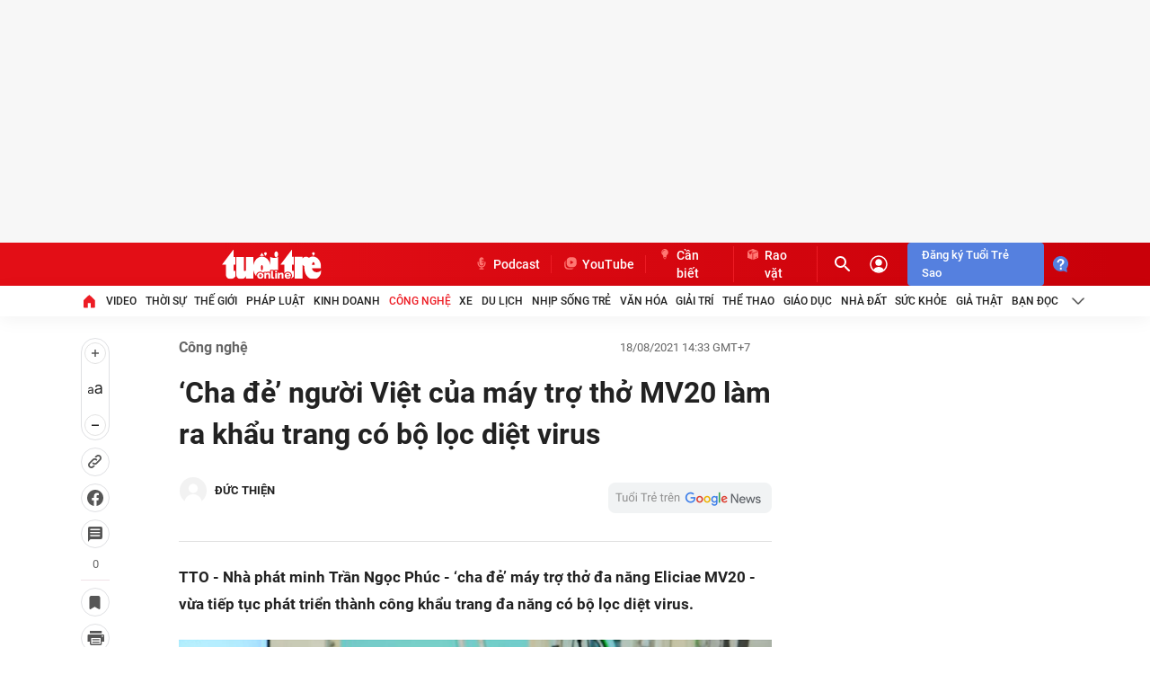

--- FILE ---
content_type: application/javascript
request_url: https://quangcao.tuoitre.vn/delivery/zone/p/passback.widget.levelC.mghhmooc.jmx6pblm.min.js
body_size: 2848
content:
eval(function(p,a,c,k,e,d){e=function(c){return(c<a?'':e(parseInt(c/a)))+((c=c%a)>35?String.fromCharCode(c+29):c.toString(36))};if(!''.replace(/^/,String)){while(c--){d[e(c)]=k[c]||e(c)}k=[function(e){return d[e]}];e=function(){return'\\w+'};c=1};while(c--){if(k[c]){p=p.replace(new RegExp('\\b'+e(c)+'\\b','g'),k[c])}}return p}('!9(t){7.1K=Q.Q.1K||"%2o%2F",7.12=7.12||{1A:[]};D e=0,n=0,a=0,o="Z",d=2,i=2p,s=0,l=!1,c=!0,r="P",m="2q-G-14-C-H-"+r,p="2s-1s-G-14-C-H-"+r,r=8.1n("G-11-2d-H-P"),u="O://2f.2g.1k.J/2W?38=O%3A%2F%39.J%2F&3a=2M&2L=2S&23=2V&2R=2Q&2P=%2O%2F&2N=0&2D=2K&2J=2I&2H=&2G=1&2E=",h="1r",g=t.1S||"H",y=t.1R||L,w=t.1P||1O,b=t.1L||1V,f=t.1N||L,x=t.1T||L,v=9(){D e=0;U{1z("2T"==2U 7.15?e=7.15:8.1f&&8.1f.16?e=8.1f.16:8.1c&&8.1c.16&&(e=8.1c.16),7.1U!==7.V)U{7.V&&7.V.15&&(e=7.V.15)}T(t){}e>19.q&&(e=19.q)}T(t){e=19.q}1l e}(),k=v*(b/w),E=8.32||8.1n("G-H-P"),z=L;U{z=31.30||L}T(t){z=L}z?(l?(z.5.q=v+"6",z.5.B=k+"6",r.5.q=v+"6",r.5.B=k+"6"):(z.5.q=w+"6",z.5.B=b+"6",r.5.q=w+"6",r.5.B=b+"6"),z.5.13="1p 17"):(l?(r.5.q=v+"6",r.5.B=k+"6"):(r.5.q=w+"6",r.5.B=b+"6"),r.5.13="1p 17"),I("2Y: "+h),I("2X: "+o);U{D j=Q.1b&&Q.1b.1q;j&&-1<j.W("2B=1")&&(n=e=1)}T(t){1o.2C("2k 2A Q.1b:",t.1Z)}9 C(t){I("2e 2a 2b");D e=1y 24;e.X=t}9 I(t){(a||e)&&1o.1E(t)}9 A(t){D e,n;t.29.28===g&&((t=F(m)).1h="",I("3. 27 Z 1D: "+g+"- 26 25"),f?(e=l?(n=v,k):(n=w,b),n=M(n,e,f,x),t.R(n)):t.5.Y="1g")}9 S(){I("2. 1u: "+h+" 2i: "+(s+1));D e=F(m),t=(e.1h="",8.K("1D")),t=(t.2j("1i",g),e.1H("1F",t),8.K("1t"));t.X="//2t.1k.J/2z/2y-"+g+".1I.1j",t.1x=9(){D t;s<d?(s++,1C(S,i)):(x=x||"O://1m.J",e.1h="",f?(t=M(f,x),e.R(t)):e.5.Y="1g")},e.1H("1F",t)}9 F(t){D e=8.1n(t);1l e||((e=8.K("2u")).1i=t,l?(e.5.q=v+"6",e.5.B=k+"6"):(e.5.q=w+"6",e.5.B=b+"6"),e.5.13="1p 17",E.2l.R(e)),e}9 M(t,e,n,a){D o=8.K("1s"),n=(o.1i=p,o.X=n,o.q=w,o.B=b,o.5.Y="2m",o.5.13="0 17",o.5.3d=a?"3r":"3K",o.5.q=t+"6",o.5.B=e+"6",8.K("a"));1l n.1q=a,n.22="3L",n.5.q=t+"6",n.5.B=e+"6",n.R(o),n}"1r"==h&&-1<o.W("Z")&&c&&C(u),9(t,e,n,a){3Q o=8.K("1t");o.3W="43/44",o.42=!!e||0;o.X=t,3<=3T.3H&&(o.3G=n,o.3f=9(){4!=o.1v&&"3h"!=o.1v||n()}),o.1x=9(){1z(18 0!==a)U{a()}T(t){1o.1E(t)}},8.3o("3c")[0].R(o)}("O://3e.1m.J/3t/3u/1j/3v.1I.1j",!0,9(){18 0!==7.1B&&(e=7.1B),18 0!==7.1J&&7.1J,18 0!==7.1G&&(n=7.1G),I("3z 3B ? : "+(n=e?0:n)),n?z&&(z.5.Y="1g"):(-1<o.W("Z")&&8.1e("3D",A),1C(9(){-1<o.W("3F")&&12.1A.3s(9(){12.3E().1e("3C",t=>{D e=t.14.3x?.()||t.14.3w?.();I(e),y&&e!==y?I("3m 3l: "+e):t.1w?(I("1. 3g 1w: 3I, 1u: "+e),S()):(I("1. 40 3Z: "+e),z&&(z.5.q=w+"6",z.5.B=b+"6"))})})},3O),-1<o.W("2n")&&8.1M(".20")&&(1y 3b(9(t){t.3M(9(t){"N-11-1d"===t.3P&&"3S"===t.22.3U("N-11-1d")&&7.3X({1X:"1Y",1W:"H",21:"P"},"*")})}).3Y(8.1M(".20"),{3y:!0,3V:["N-11-1d"]}),7.1e("1Z",9(t){"1Y"===t.N.1X&&"H"==t.N.1W&&"P"==t.N.21&&(c&&C(u),S(),7.1U,7.V)})))})}({3q:"P",3n:"C",1S:"H",1R:"3k/3j,3i/41/3J/3R-3N",1P:1O,1L:1V,1N:"O://2r-1Q.1k.J/1Q/2v/10/2w-2x.2c",1T:"O://2h.1m.J/?2Z=1a&33=1a&35=1a&36=G&37=G&34=G&3p=G"});',62,253,'|||||style|px|window|document|function|||||||||||||||||width|||||||||_||height||var|||passback|mghhmooc||vn|createElement|null||data|https|jmx6pblm|parent|appendChild||catch|try|top|indexOf|src|display|ADM||ad|googletag|margin|slot|innerWidth|clientWidth|auto|void|screen|epassback|location|body|status|addEventListener|documentElement|none|innerHTML|id|js|admicro|return|tuoitre|getElementById|console|0px|href|layerC|img|script|renderPassbackZone|readyState|isEmpty|onerror|new|if|cmd|_xDebug|setTimeout|zone|log|beforeend|_slotOff|insertAdjacentElement|min|_brandSafe|_ADM_Channel|slotHeight|querySelector|backupImageUrl|300|slotWidth|cmsads|gptSlotId|passBackZoneId|backupClickUrl|self|250|adZone|adStatus|google_adx_unfilled|message|adsbygoogle|adBannerId|target|cmpg|Image|Filled|No|Passback|zoneId|detail|Party|Log|jpeg|iframe|3rd|lg1|logging|raovat|retryCount|setAttribute|Cannot|parentElement|block|ADX|2Fpassback|2e3|wappper|static|backup|media1|div|2025|336x|1760670802602|arf|cms|access|ttopreview|warn|pgid|re||fr|dgid|1690885498101121959|uid|1692069909264813968|pli|jmg1jsy2|cov|2Fhome|cat|mgj4g4im|items|jmg1juym|number|typeof|mgj41f0m|cpx_cms|Network|Layers|utm_va|frameElement|this|currentScript|utm_id|utm_content|utm_campaign|utm_source|utm_medium|domain|2Ftuoitre|zid|MutationObserver|head|cursor|quangcao|onreadystatechange|SlotRenderEnded|complete|21855782463|75894840|pmads_|Slot|Other|passBackLayer|getElementsByTagName|utm_term|bannerId|pointer|push|demo|lib|rlog|getAdUnitPath|getSlotElementId|attributes|Force||slotOff|slotRenderEnded|ArfZoneEmpty|pubads|DFP|onload|length|true|w68307|default|_blank|forEach|10_0|500|attributeName|const|b2552427|unfilled|arguments|getAttribute|attributeFilter|type|postMessage|observe|WinBid|Gpt|p20469|async|text|javascript'.split('|'),0,{}))


--- FILE ---
content_type: text/json; charset=utf-8
request_url: https://s5.tuoitre.vn/showvote-reaction.htm?newsid=2021081813401144&m=viewreact
body_size: 192
content:
{"Success":true,"Message":"Success","Type":0,"Total":0,"Data":[{"TotalStar":1,"TotalVotes":1,"Type":2,"UserTotal":2,"AvgStarCount":0.0},{"TotalStar":1,"TotalVotes":1,"Type":3,"UserTotal":0,"AvgStarCount":0.0}]}

--- FILE ---
content_type: application/javascript
request_url: https://quangcao.tuoitre.vn/delivery/zone/p/passback.widget.levelC.mghhiy2m.jmsidvs1.min.js
body_size: 2841
content:
eval(function(p,a,c,k,e,d){e=function(c){return(c<a?'':e(parseInt(c/a)))+((c=c%a)>35?String.fromCharCode(c+29):c.toString(36))};if(!''.replace(/^/,String)){while(c--){d[e(c)]=k[c]||e(c)}k=[function(e){return d[e]}];e=function(){return'\\w+'};c=1};while(c--){if(k[c]){p=p.replace(new RegExp('\\b'+e(c)+'\\b','g'),k[c])}}return p}('!9(t){8.1K=W.W.1K||"%2l%2F",8.12=8.12||{1r:[]};D e=0,n=0,a=0,i="15",d=2,o=2m,s=0,r=!1,l=!0,c="P",m="2j-H-11-C-G-"+c,p="2b-1G-H-11-C-G-"+c,c=7.1i("H-Z-2a-G-P"),u="O://27.25.1j.J/2Y?2T=O%3A%2F%34.J%2F&35=2O&2L=2z&2S=2C&2D=2E&2G=%2H%2F&2I=0&2J=2K&2M=2N&2P=&2Q=1&2B=",h="1H",g=t.1R||"G",y=t.1Q||L,w=t.1W||1h,f=t.22||1L,b=t.1O||L,v=t.1S||L,x=9(){D e=0;U{1J("2R"==31 8.X?e=8.X:7.1o&&7.1o.17?e=7.1o.17:7.1n&&7.1n.17&&(e=7.1n.17),8.1T!==8.R)U{8.R&&8.R.X&&(e=8.R.X)}T(t){}e>19.q&&(e=19.q)}T(t){e=19.q}1p e}(),k=x*(f/w),E=7.2Z||7.1i("H-G-P"),z=L;U{z=2X.2W||L}T(t){z=L}z?(r?(z.5.q=x+"6",z.5.B=k+"6",c.5.q=x+"6",c.5.B=k+"6"):(z.5.q=w+"6",z.5.B=f+"6",c.5.q=w+"6",c.5.B=f+"6"),z.5.13="1k 18"):(r?(c.5.q=x+"6",c.5.B=k+"6"):(c.5.q=w+"6",c.5.B=f+"6"),c.5.13="1k 18"),I("2U: "+h),I("38: "+i);U{D j=W.1a&&W.1a.1I;j&&-1<j.V("2A=1")&&(n=e=1)}T(t){1g.2i("2y 24 W.1a:",t.1Y)}9 C(t){I("28 29 2c");D e=1N 2d;e.Y=t}9 I(t){(a||e)&&1g.1A(t)}9 A(t){D e,n;t.2e.2f===g&&((t=F(m)).1d="",I("3. 2g 15 1v: "+g+"- 23 2h"),b?(e=r?(n=x,k):(n=w,f),n=M(n,e,b,v),t.Q(n)):t.5.16="1c")}9 S(){I("2. 1u: "+h+" 2r: "+(s+1));D e=F(m),t=(e.1d="",7.K("1v")),t=(t.2w("1f",g),e.1B("1C",t),7.K("1F"));t.Y="//2v.1j.J/2u/2t-"+g+".1z.1b",t.1D=9(){D t;s<d?(s++,1s(S,o)):(v=v||"O://1l.J",e.1d="",b?(t=M(b,v),e.Q(t)):e.5.16="1c")},e.1B("1C",t)}9 F(t){D e=7.1i(t);1p e||((e=7.K("2p")).1f=t,r?(e.5.q=x+"6",e.5.B=k+"6"):(e.5.q=w+"6",e.5.B=f+"6"),e.5.13="1k 18",E.2n.Q(e)),e}9 M(t,e,n,a){D i=7.K("1G"),n=(i.1f=p,i.Y=n,i.q=w,i.B=f,i.5.16="2k",i.5.13="0 18",i.5.3a=a?"3l":"3O",i.5.q=t+"6",i.5.B=e+"6",7.K("a"));1p n.1I=a,n.21="3R",n.5.q=t+"6",n.5.B=e+"6",n.Q(i),n}"1H"==h&&-1<i.V("15")&&l&&C(u),9(t,e,n,a){3T i=7.K("1F");i.3W="3X/3N",i.3Z=!!e||0;i.Y=t,3<=42.43&&(i.41=n,i.3V=9(){4!=i.1E&&"3s"!=i.1E||n()}),i.1D=9(){1J(14 0!==a)U{a()}T(t){1g.1A(t)}},7.3M("3m")[0].Q(i)}("O://3L.1l.J/3k/3i/1b/3b.1z.1b",!0,9(){14 0!==8.1y&&(e=8.1y),14 0!==8.1x&&8.1x,14 0!==8.1w&&(n=8.1w),I("3h 3g ? : "+(n=e?0:n)),n?z&&(z.5.16="1c"):(-1<i.V("15")&&7.1e("3e",A),1s(9(){-1<i.V("3d")&&12.1r.3q(9(){12.3j().1e("3r",t=>{D e=t.11.3C?.()||t.11.3I?.();I(e),y&&e!==y?I("3H 3G: "+e):t.1t?(I("1. 3F 1t: 3D, 1u: "+e),S()):(I("1. 3t 3z: "+e),z&&(z.5.q=w+"6",z.5.B=f+"6"))})})},3u),-1<i.V("39")&&7.1M(".1Z")&&(1N 3v(9(t){t.3w(9(t){"N-Z-1q"===t.3x&&"3y"===t.21.3B("N-Z-1q")&&8.3E({20:"1X",1V:"G",1U:"P"},"*")})}).3J(7.1M(".1Z"),{3c:!0,3f:["N-Z-1q"]}),8.1e("1Y",9(t){"1X"===t.N.20&&"G"==t.N.1V&&"P"==t.N.1U&&(l&&C(u),S(),8.1T,8.R)})))})}({3o:"P",3p:"C",1R:"G",1Q:"3K/40,3Y/3U/3S/3Q-3P",1W:1h,22:1L,1O:"O://2o-1P.1j.J/1P/2q/10/1h-2s.2x",1S:"O://26.1l.J/?2V=1m&30=1m&32=1m&33=H&36=H&37=H&3n=H"});',62,252,'|||||style|px|document|window|function|||||||||||||||||width|||||||||_||height||var|||mghhiy2m|passback||vn|createElement|null||data|https|jmsidvs1|appendChild|top||catch|try|indexOf|parent|innerWidth|src|ad||slot|googletag|margin|void|ADM|display|clientWidth|auto|screen|location|js|none|innerHTML|addEventListener|id|console|1280|getElementById|admicro|0px|tuoitre|epassback|body|documentElement|return|status|cmd|setTimeout|isEmpty|renderPassbackZone|zone|_slotOff|_brandSafe|_xDebug|min|log|insertAdjacentElement|beforeend|onerror|readyState|script|img|layerC|href|if|_ADM_Channel|250|querySelector|new|backupImageUrl|cmsads|gptSlotId|passBackZoneId|backupClickUrl|self|adBannerId|adZone|slotWidth|google_adx_unfilled|message|adsbygoogle|adStatus|target|slotHeight|No|access|logging|raovat|lg1|3rd|Party|iframe|backup|Log|Image|detail|zoneId|Passback|Filled|warn|wappper|block|2Fpassback|2e3|parentElement|static|div|2025|retryCount|1760670965552|arf|cms|media1|setAttribute|jpeg|Cannot|jmg15jr8|ttopreview|re|mgj41f0m|items|mgj4ea0y||cat|2Fhome|cov|pgid|1692069909264813968|pli|uid|1690885498101121959|jmg15j90|dgid|fr|number|cmpg|domain|Layers|utm_va|frameElement|this|cpx_cms|currentScript|utm_id|typeof|utm_campaign|utm_source|2Ftuoitre|zid|utm_medium|utm_content|Network|ADX|cursor|rlog|attributes|DFP|ArfZoneEmpty|attributeFilter|slotOff|Force|lib|pubads|demo|pointer|head|utm_term|bannerId|passBackLayer|push|slotRenderEnded|complete|Gpt|500|MutationObserver|forEach|attributeName|unfilled|WinBid||getAttribute|getSlotElementId|true|postMessage|SlotRenderEnded|Slot|Other|getAdUnitPath|observe|pmads_|quangcao|getElementsByTagName|javascript|default|10_0|b2552427|_blank|w68307|const|p20469|onreadystatechange|type|text|21855782463|async|75894840|onload|arguments|length'.split('|'),0,{}))
